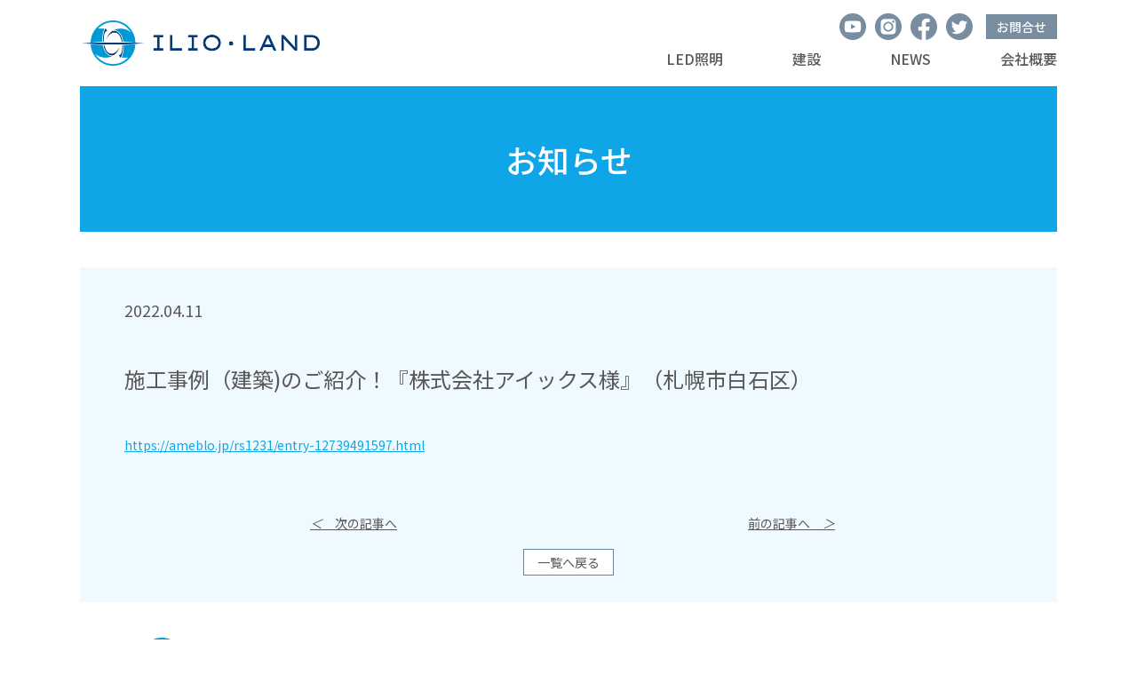

--- FILE ---
content_type: text/html; charset=UTF-8
request_url: https://ilio-land.com/news/%E6%96%BD%E5%B7%A5%E4%BA%8B%E4%BE%8B%EF%BC%88%E5%BB%BA%E7%AF%89%E3%81%AE%E3%81%94%E7%B4%B9%E4%BB%8B%EF%BC%81%E3%80%8E%E6%A0%AA%E5%BC%8F%E4%BC%9A%E7%A4%BE%E3%82%A2%E3%82%A4%E3%83%83%E3%82%AF%E3%82%B9/
body_size: 6436
content:
<!DOCTYPE html>
<html lang="ja">
<head prefix="og: https://ogp.me/ns# fb: http://ogp.me/ns/fb#">
<meta charset="UTF-8">
<meta http-equiv="X-UA-Compatible" content="IE=edge">




<meta name="format-detection" content="telephone=no,address=no,email=no">
<meta name="viewport" content="width=device-width, initial-scale=1.0, maximum-scale=1.0, user-scalable=no">
<link rel="shortcut icon" href="https://ilio-land.com/wordpress/wp-content/themes/ilio_wp/icon.png" />
<link rel="apple-touch-icon-precomposed" href="https://ilio-land.com/wordpress/wp-content/themes/ilio_wp/icon.png" />

<!-- CSS -->
<link rel="stylesheet" type="text/css" href="https://ilio-land.com/wordpress/wp-content/themes/ilio_wp/style.css" />
<link rel="stylesheet" type="text/css" href="https://ilio-land.com/wordpress/wp-content/themes/ilio_wp/css/news.css" />
<!-- //CSS -->

<!-- webfont -->
<link rel="preconnect" href="https://fonts.gstatic.com">
<link href="https://fonts.googleapis.com/css2?family=Noto+Sans+JP:wght@300;400;500;700&display=swap" rel="stylesheet">
<!-- //webfont -->

<!-- jQuery -->
<script src="https://ajax.googleapis.com/ajax/libs/jquery/2.1.4/jquery.min.js"></script>
<script>
window.jQuery || document.write('<script src="js/jquery-2.1.4.min.js"><\/script>')
</script>
<!-- //jQuery -->


<script src="https://ilio-land.com/wordpress/wp-content/themes/ilio_wp/js/common.js"></script>


		<!-- All in One SEO 4.1.1.2 -->
		<title>施工事例（建築)のご紹介！『株式会社アイックス様』（札幌市白石区） - 株式会社 イーリオ・ランド</title>
		<meta name="description" content="https://ameblo.jp/rs1231/entry-12739491597.html"/>
		<link rel="canonical" href="https://ilio-land.com/news/%e6%96%bd%e5%b7%a5%e4%ba%8b%e4%be%8b%ef%bc%88%e5%bb%ba%e7%af%89%e3%81%ae%e3%81%94%e7%b4%b9%e4%bb%8b%ef%bc%81%e3%80%8e%e6%a0%aa%e5%bc%8f%e4%bc%9a%e7%a4%be%e3%82%a2%e3%82%a4%e3%83%83%e3%82%af%e3%82%b9/" />
		<meta property="og:site_name" content="株式会社 イーリオ・ランド - ILIO・LAND" />
		<meta property="og:type" content="article" />
		<meta property="og:title" content="施工事例（建築)のご紹介！『株式会社アイックス様』（札幌市白石区） - 株式会社 イーリオ・ランド" />
		<meta property="og:description" content="https://ameblo.jp/rs1231/entry-12739491597.html" />
		<meta property="og:url" content="https://ilio-land.com/news/%e6%96%bd%e5%b7%a5%e4%ba%8b%e4%be%8b%ef%bc%88%e5%bb%ba%e7%af%89%e3%81%ae%e3%81%94%e7%b4%b9%e4%bb%8b%ef%bc%81%e3%80%8e%e6%a0%aa%e5%bc%8f%e4%bc%9a%e7%a4%be%e3%82%a2%e3%82%a4%e3%83%83%e3%82%af%e3%82%b9/" />
		<meta property="og:image" content="https://ilio-land.com/wordpress/wp-content/uploads/2021/06/ogp.png" />
		<meta property="og:image:secure_url" content="https://ilio-land.com/wordpress/wp-content/uploads/2021/06/ogp.png" />
		<meta property="og:image:width" content="1200" />
		<meta property="og:image:height" content="630" />
		<meta property="article:published_time" content="2022-04-11T02:01:47Z" />
		<meta property="article:modified_time" content="2022-04-26T02:02:14Z" />
		<meta name="twitter:card" content="summary" />
		<meta name="twitter:domain" content="ilio-land.com" />
		<meta name="twitter:title" content="施工事例（建築)のご紹介！『株式会社アイックス様』（札幌市白石区） - 株式会社 イーリオ・ランド" />
		<meta name="twitter:description" content="https://ameblo.jp/rs1231/entry-12739491597.html" />
		<meta name="twitter:image" content="https://ilio-land.com/wordpress/wp-content/uploads/2021/06/ogp.png" />
		<script type="application/ld+json" class="aioseo-schema">
			{"@context":"https:\/\/schema.org","@graph":[{"@type":"WebSite","@id":"https:\/\/ilio-land.com\/#website","url":"https:\/\/ilio-land.com\/","name":"\u682a\u5f0f\u4f1a\u793e \u30a4\u30fc\u30ea\u30aa\u30fb\u30e9\u30f3\u30c9","description":"ILIO\u30fbLAND","publisher":{"@id":"https:\/\/ilio-land.com\/#organization"}},{"@type":"Organization","@id":"https:\/\/ilio-land.com\/#organization","name":"\u682a\u5f0f\u4f1a\u793e \u30a4\u30fc\u30ea\u30aa\u30fb\u30e9\u30f3\u30c9","url":"https:\/\/ilio-land.com\/","logo":{"@type":"ImageObject","@id":"https:\/\/ilio-land.com\/#organizationLogo","url":"http:\/\/ae210af8jz.smartrelease.jp\/wp-content\/uploads\/2021\/06\/icon.png"},"image":{"@id":"https:\/\/ilio-land.com\/#organizationLogo"},"contactPoint":{"@type":"ContactPoint","telephone":"+81118276836","contactType":"Customer Support"}},{"@type":"BreadcrumbList","@id":"https:\/\/ilio-land.com\/news\/%e6%96%bd%e5%b7%a5%e4%ba%8b%e4%be%8b%ef%bc%88%e5%bb%ba%e7%af%89%e3%81%ae%e3%81%94%e7%b4%b9%e4%bb%8b%ef%bc%81%e3%80%8e%e6%a0%aa%e5%bc%8f%e4%bc%9a%e7%a4%be%e3%82%a2%e3%82%a4%e3%83%83%e3%82%af%e3%82%b9\/#breadcrumblist","itemListElement":[{"@type":"ListItem","@id":"https:\/\/ilio-land.com\/#listItem","position":"1","item":{"@id":"https:\/\/ilio-land.com\/#item","name":"\u30db\u30fc\u30e0","description":"\u682a\u5f0f\u4f1a\u793e\u30a4\u30fc\u30ea\u30aa\u30fb\u30e9\u30f3\u30c9\u306f\u30012010\u5e74\u306e\u5275\u696d\u4ee5\u6765\u3001\u300c\u672a\u6765\u3092\u62c5\u3046\u5b50\u4f9b\u305f\u3061\u306e\u305f\u3081\u306b\u300d\u74b0\u5883\u610f\u8b58\u3092\u9ad8\u3081\u3066\u3044\u304d\u305f\u3044\u3068\u3044\u3046\u9858\u3044\u3068\u3001\u80cc\u4f38\u3073\u3092\u305b\u305a\u300c\u3067\u304d\u308b\u3053\u3068\u304b\u3089\u306f\u3058\u3081\u3088\u3046\u300d\u3092\u30b3\u30f3\u30bb\u30d7\u30c8\u306b\u3001\u6301\u7d9a\u53ef\u80fd\u306a\u672a\u6765\u3092\u5b9f\u73fe\u3059\u308b\u305f\u3081\u306e\u4f01\u696d\u3092\u76ee\u6307\u3057\u3001\u74b0\u5883\u4fdd\u5168\u306b\u3064\u306a\u304c\u308b\u4e8b\u696d\u3092\u5c55\u958b\u3057\u3066\u304a\u308a\u307e\u3059\u3002","url":"https:\/\/ilio-land.com\/"},"nextItem":"https:\/\/ilio-land.com\/news\/#listItem"},{"@type":"ListItem","@id":"https:\/\/ilio-land.com\/news\/#listItem","position":"2","item":{"@id":"https:\/\/ilio-land.com\/news\/#item","name":"\u304a\u77e5\u3089\u305b","description":"https:\/\/ameblo.jp\/rs1231\/entry-12739491597.html","url":"https:\/\/ilio-land.com\/news\/"},"nextItem":"https:\/\/ilio-land.com\/news\/%e6%96%bd%e5%b7%a5%e4%ba%8b%e4%be%8b%ef%bc%88%e5%bb%ba%e7%af%89%e3%81%ae%e3%81%94%e7%b4%b9%e4%bb%8b%ef%bc%81%e3%80%8e%e6%a0%aa%e5%bc%8f%e4%bc%9a%e7%a4%be%e3%82%a2%e3%82%a4%e3%83%83%e3%82%af%e3%82%b9\/#listItem","previousItem":"https:\/\/ilio-land.com\/#listItem"},{"@type":"ListItem","@id":"https:\/\/ilio-land.com\/news\/%e6%96%bd%e5%b7%a5%e4%ba%8b%e4%be%8b%ef%bc%88%e5%bb%ba%e7%af%89%e3%81%ae%e3%81%94%e7%b4%b9%e4%bb%8b%ef%bc%81%e3%80%8e%e6%a0%aa%e5%bc%8f%e4%bc%9a%e7%a4%be%e3%82%a2%e3%82%a4%e3%83%83%e3%82%af%e3%82%b9\/#listItem","position":"3","item":{"@id":"https:\/\/ilio-land.com\/news\/%e6%96%bd%e5%b7%a5%e4%ba%8b%e4%be%8b%ef%bc%88%e5%bb%ba%e7%af%89%e3%81%ae%e3%81%94%e7%b4%b9%e4%bb%8b%ef%bc%81%e3%80%8e%e6%a0%aa%e5%bc%8f%e4%bc%9a%e7%a4%be%e3%82%a2%e3%82%a4%e3%83%83%e3%82%af%e3%82%b9\/#item","name":"\u65bd\u5de5\u4e8b\u4f8b\uff08\u5efa\u7bc9)\u306e\u3054\u7d39\u4ecb\uff01\u300e\u682a\u5f0f\u4f1a\u793e\u30a2\u30a4\u30c3\u30af\u30b9\u69d8\u300f\uff08\u672d\u5e4c\u5e02\u767d\u77f3\u533a\uff09","description":"https:\/\/ameblo.jp\/rs1231\/entry-12739491597.html","url":"https:\/\/ilio-land.com\/news\/%e6%96%bd%e5%b7%a5%e4%ba%8b%e4%be%8b%ef%bc%88%e5%bb%ba%e7%af%89%e3%81%ae%e3%81%94%e7%b4%b9%e4%bb%8b%ef%bc%81%e3%80%8e%e6%a0%aa%e5%bc%8f%e4%bc%9a%e7%a4%be%e3%82%a2%e3%82%a4%e3%83%83%e3%82%af%e3%82%b9\/"},"previousItem":"https:\/\/ilio-land.com\/news\/#listItem"}]},{"@type":"Person","@id":"https:\/\/ilio-land.com\/author\/ilio_admin\/#author","url":"https:\/\/ilio-land.com\/author\/ilio_admin\/","name":"ilio_admin","image":{"@type":"ImageObject","@id":"https:\/\/ilio-land.com\/news\/%e6%96%bd%e5%b7%a5%e4%ba%8b%e4%be%8b%ef%bc%88%e5%bb%ba%e7%af%89%e3%81%ae%e3%81%94%e7%b4%b9%e4%bb%8b%ef%bc%81%e3%80%8e%e6%a0%aa%e5%bc%8f%e4%bc%9a%e7%a4%be%e3%82%a2%e3%82%a4%e3%83%83%e3%82%af%e3%82%b9\/#authorImage","url":"https:\/\/secure.gravatar.com\/avatar\/90e016af58a97db6df79161d673b226c?s=96&d=mm&r=g","width":"96","height":"96","caption":"ilio_admin"}},{"@type":"WebPage","@id":"https:\/\/ilio-land.com\/news\/%e6%96%bd%e5%b7%a5%e4%ba%8b%e4%be%8b%ef%bc%88%e5%bb%ba%e7%af%89%e3%81%ae%e3%81%94%e7%b4%b9%e4%bb%8b%ef%bc%81%e3%80%8e%e6%a0%aa%e5%bc%8f%e4%bc%9a%e7%a4%be%e3%82%a2%e3%82%a4%e3%83%83%e3%82%af%e3%82%b9\/#webpage","url":"https:\/\/ilio-land.com\/news\/%e6%96%bd%e5%b7%a5%e4%ba%8b%e4%be%8b%ef%bc%88%e5%bb%ba%e7%af%89%e3%81%ae%e3%81%94%e7%b4%b9%e4%bb%8b%ef%bc%81%e3%80%8e%e6%a0%aa%e5%bc%8f%e4%bc%9a%e7%a4%be%e3%82%a2%e3%82%a4%e3%83%83%e3%82%af%e3%82%b9\/","name":"\u65bd\u5de5\u4e8b\u4f8b\uff08\u5efa\u7bc9)\u306e\u3054\u7d39\u4ecb\uff01\u300e\u682a\u5f0f\u4f1a\u793e\u30a2\u30a4\u30c3\u30af\u30b9\u69d8\u300f\uff08\u672d\u5e4c\u5e02\u767d\u77f3\u533a\uff09 - \u682a\u5f0f\u4f1a\u793e \u30a4\u30fc\u30ea\u30aa\u30fb\u30e9\u30f3\u30c9","description":"https:\/\/ameblo.jp\/rs1231\/entry-12739491597.html","inLanguage":"ja","isPartOf":{"@id":"https:\/\/ilio-land.com\/#website"},"breadcrumb":{"@id":"https:\/\/ilio-land.com\/news\/%e6%96%bd%e5%b7%a5%e4%ba%8b%e4%be%8b%ef%bc%88%e5%bb%ba%e7%af%89%e3%81%ae%e3%81%94%e7%b4%b9%e4%bb%8b%ef%bc%81%e3%80%8e%e6%a0%aa%e5%bc%8f%e4%bc%9a%e7%a4%be%e3%82%a2%e3%82%a4%e3%83%83%e3%82%af%e3%82%b9\/#breadcrumblist"},"author":"https:\/\/ilio-land.com\/news\/%e6%96%bd%e5%b7%a5%e4%ba%8b%e4%be%8b%ef%bc%88%e5%bb%ba%e7%af%89%e3%81%ae%e3%81%94%e7%b4%b9%e4%bb%8b%ef%bc%81%e3%80%8e%e6%a0%aa%e5%bc%8f%e4%bc%9a%e7%a4%be%e3%82%a2%e3%82%a4%e3%83%83%e3%82%af%e3%82%b9\/#author","creator":"https:\/\/ilio-land.com\/news\/%e6%96%bd%e5%b7%a5%e4%ba%8b%e4%be%8b%ef%bc%88%e5%bb%ba%e7%af%89%e3%81%ae%e3%81%94%e7%b4%b9%e4%bb%8b%ef%bc%81%e3%80%8e%e6%a0%aa%e5%bc%8f%e4%bc%9a%e7%a4%be%e3%82%a2%e3%82%a4%e3%83%83%e3%82%af%e3%82%b9\/#author","datePublished":"2022-04-11T02:01:47+09:00","dateModified":"2022-04-26T02:02:14+09:00"},{"@type":"BlogPosting","@id":"https:\/\/ilio-land.com\/news\/%e6%96%bd%e5%b7%a5%e4%ba%8b%e4%be%8b%ef%bc%88%e5%bb%ba%e7%af%89%e3%81%ae%e3%81%94%e7%b4%b9%e4%bb%8b%ef%bc%81%e3%80%8e%e6%a0%aa%e5%bc%8f%e4%bc%9a%e7%a4%be%e3%82%a2%e3%82%a4%e3%83%83%e3%82%af%e3%82%b9\/#blogposting","name":"\u65bd\u5de5\u4e8b\u4f8b\uff08\u5efa\u7bc9)\u306e\u3054\u7d39\u4ecb\uff01\u300e\u682a\u5f0f\u4f1a\u793e\u30a2\u30a4\u30c3\u30af\u30b9\u69d8\u300f\uff08\u672d\u5e4c\u5e02\u767d\u77f3\u533a\uff09 - \u682a\u5f0f\u4f1a\u793e \u30a4\u30fc\u30ea\u30aa\u30fb\u30e9\u30f3\u30c9","description":"https:\/\/ameblo.jp\/rs1231\/entry-12739491597.html","headline":"\u65bd\u5de5\u4e8b\u4f8b\uff08\u5efa\u7bc9)\u306e\u3054\u7d39\u4ecb\uff01\u300e\u682a\u5f0f\u4f1a\u793e\u30a2\u30a4\u30c3\u30af\u30b9\u69d8\u300f\uff08\u672d\u5e4c\u5e02\u767d\u77f3\u533a\uff09","author":{"@id":"https:\/\/ilio-land.com\/author\/ilio_admin\/#author"},"publisher":{"@id":"https:\/\/ilio-land.com\/#organization"},"datePublished":"2022-04-11T02:01:47+09:00","dateModified":"2022-04-26T02:02:14+09:00","articleSection":"\u304a\u77e5\u3089\u305b","mainEntityOfPage":{"@id":"https:\/\/ilio-land.com\/news\/%e6%96%bd%e5%b7%a5%e4%ba%8b%e4%be%8b%ef%bc%88%e5%bb%ba%e7%af%89%e3%81%ae%e3%81%94%e7%b4%b9%e4%bb%8b%ef%bc%81%e3%80%8e%e6%a0%aa%e5%bc%8f%e4%bc%9a%e7%a4%be%e3%82%a2%e3%82%a4%e3%83%83%e3%82%af%e3%82%b9\/#webpage"},"isPartOf":{"@id":"https:\/\/ilio-land.com\/news\/%e6%96%bd%e5%b7%a5%e4%ba%8b%e4%be%8b%ef%bc%88%e5%bb%ba%e7%af%89%e3%81%ae%e3%81%94%e7%b4%b9%e4%bb%8b%ef%bc%81%e3%80%8e%e6%a0%aa%e5%bc%8f%e4%bc%9a%e7%a4%be%e3%82%a2%e3%82%a4%e3%83%83%e3%82%af%e3%82%b9\/#webpage"},"image":{"@type":"ImageObject","@id":"https:\/\/ilio-land.com\/#articleImage","url":"http:\/\/ae210af8jz.smartrelease.jp\/wp-content\/uploads\/2021\/06\/icon.png"}}]}
		</script>
		<!-- All in One SEO -->

<script type="text/javascript">
window._wpemojiSettings = {"baseUrl":"https:\/\/s.w.org\/images\/core\/emoji\/14.0.0\/72x72\/","ext":".png","svgUrl":"https:\/\/s.w.org\/images\/core\/emoji\/14.0.0\/svg\/","svgExt":".svg","source":{"concatemoji":"https:\/\/ilio-land.com\/wordpress\/wp-includes\/js\/wp-emoji-release.min.js?ver=6.2.8"}};
/*! This file is auto-generated */
!function(e,a,t){var n,r,o,i=a.createElement("canvas"),p=i.getContext&&i.getContext("2d");function s(e,t){p.clearRect(0,0,i.width,i.height),p.fillText(e,0,0);e=i.toDataURL();return p.clearRect(0,0,i.width,i.height),p.fillText(t,0,0),e===i.toDataURL()}function c(e){var t=a.createElement("script");t.src=e,t.defer=t.type="text/javascript",a.getElementsByTagName("head")[0].appendChild(t)}for(o=Array("flag","emoji"),t.supports={everything:!0,everythingExceptFlag:!0},r=0;r<o.length;r++)t.supports[o[r]]=function(e){if(p&&p.fillText)switch(p.textBaseline="top",p.font="600 32px Arial",e){case"flag":return s("\ud83c\udff3\ufe0f\u200d\u26a7\ufe0f","\ud83c\udff3\ufe0f\u200b\u26a7\ufe0f")?!1:!s("\ud83c\uddfa\ud83c\uddf3","\ud83c\uddfa\u200b\ud83c\uddf3")&&!s("\ud83c\udff4\udb40\udc67\udb40\udc62\udb40\udc65\udb40\udc6e\udb40\udc67\udb40\udc7f","\ud83c\udff4\u200b\udb40\udc67\u200b\udb40\udc62\u200b\udb40\udc65\u200b\udb40\udc6e\u200b\udb40\udc67\u200b\udb40\udc7f");case"emoji":return!s("\ud83e\udef1\ud83c\udffb\u200d\ud83e\udef2\ud83c\udfff","\ud83e\udef1\ud83c\udffb\u200b\ud83e\udef2\ud83c\udfff")}return!1}(o[r]),t.supports.everything=t.supports.everything&&t.supports[o[r]],"flag"!==o[r]&&(t.supports.everythingExceptFlag=t.supports.everythingExceptFlag&&t.supports[o[r]]);t.supports.everythingExceptFlag=t.supports.everythingExceptFlag&&!t.supports.flag,t.DOMReady=!1,t.readyCallback=function(){t.DOMReady=!0},t.supports.everything||(n=function(){t.readyCallback()},a.addEventListener?(a.addEventListener("DOMContentLoaded",n,!1),e.addEventListener("load",n,!1)):(e.attachEvent("onload",n),a.attachEvent("onreadystatechange",function(){"complete"===a.readyState&&t.readyCallback()})),(e=t.source||{}).concatemoji?c(e.concatemoji):e.wpemoji&&e.twemoji&&(c(e.twemoji),c(e.wpemoji)))}(window,document,window._wpemojiSettings);
</script>
<style type="text/css">
img.wp-smiley,
img.emoji {
	display: inline !important;
	border: none !important;
	box-shadow: none !important;
	height: 1em !important;
	width: 1em !important;
	margin: 0 0.07em !important;
	vertical-align: -0.1em !important;
	background: none !important;
	padding: 0 !important;
}
</style>
	<link rel='stylesheet' id='wp-block-library-css' href='https://ilio-land.com/wordpress/wp-includes/css/dist/block-library/style.min.css?ver=6.2.8' type='text/css' media='all' />
<link rel='stylesheet' id='classic-theme-styles-css' href='https://ilio-land.com/wordpress/wp-includes/css/classic-themes.min.css?ver=6.2.8' type='text/css' media='all' />
<style id='global-styles-inline-css' type='text/css'>
body{--wp--preset--color--black: #000000;--wp--preset--color--cyan-bluish-gray: #abb8c3;--wp--preset--color--white: #ffffff;--wp--preset--color--pale-pink: #f78da7;--wp--preset--color--vivid-red: #cf2e2e;--wp--preset--color--luminous-vivid-orange: #ff6900;--wp--preset--color--luminous-vivid-amber: #fcb900;--wp--preset--color--light-green-cyan: #7bdcb5;--wp--preset--color--vivid-green-cyan: #00d084;--wp--preset--color--pale-cyan-blue: #8ed1fc;--wp--preset--color--vivid-cyan-blue: #0693e3;--wp--preset--color--vivid-purple: #9b51e0;--wp--preset--gradient--vivid-cyan-blue-to-vivid-purple: linear-gradient(135deg,rgba(6,147,227,1) 0%,rgb(155,81,224) 100%);--wp--preset--gradient--light-green-cyan-to-vivid-green-cyan: linear-gradient(135deg,rgb(122,220,180) 0%,rgb(0,208,130) 100%);--wp--preset--gradient--luminous-vivid-amber-to-luminous-vivid-orange: linear-gradient(135deg,rgba(252,185,0,1) 0%,rgba(255,105,0,1) 100%);--wp--preset--gradient--luminous-vivid-orange-to-vivid-red: linear-gradient(135deg,rgba(255,105,0,1) 0%,rgb(207,46,46) 100%);--wp--preset--gradient--very-light-gray-to-cyan-bluish-gray: linear-gradient(135deg,rgb(238,238,238) 0%,rgb(169,184,195) 100%);--wp--preset--gradient--cool-to-warm-spectrum: linear-gradient(135deg,rgb(74,234,220) 0%,rgb(151,120,209) 20%,rgb(207,42,186) 40%,rgb(238,44,130) 60%,rgb(251,105,98) 80%,rgb(254,248,76) 100%);--wp--preset--gradient--blush-light-purple: linear-gradient(135deg,rgb(255,206,236) 0%,rgb(152,150,240) 100%);--wp--preset--gradient--blush-bordeaux: linear-gradient(135deg,rgb(254,205,165) 0%,rgb(254,45,45) 50%,rgb(107,0,62) 100%);--wp--preset--gradient--luminous-dusk: linear-gradient(135deg,rgb(255,203,112) 0%,rgb(199,81,192) 50%,rgb(65,88,208) 100%);--wp--preset--gradient--pale-ocean: linear-gradient(135deg,rgb(255,245,203) 0%,rgb(182,227,212) 50%,rgb(51,167,181) 100%);--wp--preset--gradient--electric-grass: linear-gradient(135deg,rgb(202,248,128) 0%,rgb(113,206,126) 100%);--wp--preset--gradient--midnight: linear-gradient(135deg,rgb(2,3,129) 0%,rgb(40,116,252) 100%);--wp--preset--duotone--dark-grayscale: url('#wp-duotone-dark-grayscale');--wp--preset--duotone--grayscale: url('#wp-duotone-grayscale');--wp--preset--duotone--purple-yellow: url('#wp-duotone-purple-yellow');--wp--preset--duotone--blue-red: url('#wp-duotone-blue-red');--wp--preset--duotone--midnight: url('#wp-duotone-midnight');--wp--preset--duotone--magenta-yellow: url('#wp-duotone-magenta-yellow');--wp--preset--duotone--purple-green: url('#wp-duotone-purple-green');--wp--preset--duotone--blue-orange: url('#wp-duotone-blue-orange');--wp--preset--font-size--small: 13px;--wp--preset--font-size--medium: 20px;--wp--preset--font-size--large: 36px;--wp--preset--font-size--x-large: 42px;--wp--preset--spacing--20: 0.44rem;--wp--preset--spacing--30: 0.67rem;--wp--preset--spacing--40: 1rem;--wp--preset--spacing--50: 1.5rem;--wp--preset--spacing--60: 2.25rem;--wp--preset--spacing--70: 3.38rem;--wp--preset--spacing--80: 5.06rem;--wp--preset--shadow--natural: 6px 6px 9px rgba(0, 0, 0, 0.2);--wp--preset--shadow--deep: 12px 12px 50px rgba(0, 0, 0, 0.4);--wp--preset--shadow--sharp: 6px 6px 0px rgba(0, 0, 0, 0.2);--wp--preset--shadow--outlined: 6px 6px 0px -3px rgba(255, 255, 255, 1), 6px 6px rgba(0, 0, 0, 1);--wp--preset--shadow--crisp: 6px 6px 0px rgba(0, 0, 0, 1);}:where(.is-layout-flex){gap: 0.5em;}body .is-layout-flow > .alignleft{float: left;margin-inline-start: 0;margin-inline-end: 2em;}body .is-layout-flow > .alignright{float: right;margin-inline-start: 2em;margin-inline-end: 0;}body .is-layout-flow > .aligncenter{margin-left: auto !important;margin-right: auto !important;}body .is-layout-constrained > .alignleft{float: left;margin-inline-start: 0;margin-inline-end: 2em;}body .is-layout-constrained > .alignright{float: right;margin-inline-start: 2em;margin-inline-end: 0;}body .is-layout-constrained > .aligncenter{margin-left: auto !important;margin-right: auto !important;}body .is-layout-constrained > :where(:not(.alignleft):not(.alignright):not(.alignfull)){max-width: var(--wp--style--global--content-size);margin-left: auto !important;margin-right: auto !important;}body .is-layout-constrained > .alignwide{max-width: var(--wp--style--global--wide-size);}body .is-layout-flex{display: flex;}body .is-layout-flex{flex-wrap: wrap;align-items: center;}body .is-layout-flex > *{margin: 0;}:where(.wp-block-columns.is-layout-flex){gap: 2em;}.has-black-color{color: var(--wp--preset--color--black) !important;}.has-cyan-bluish-gray-color{color: var(--wp--preset--color--cyan-bluish-gray) !important;}.has-white-color{color: var(--wp--preset--color--white) !important;}.has-pale-pink-color{color: var(--wp--preset--color--pale-pink) !important;}.has-vivid-red-color{color: var(--wp--preset--color--vivid-red) !important;}.has-luminous-vivid-orange-color{color: var(--wp--preset--color--luminous-vivid-orange) !important;}.has-luminous-vivid-amber-color{color: var(--wp--preset--color--luminous-vivid-amber) !important;}.has-light-green-cyan-color{color: var(--wp--preset--color--light-green-cyan) !important;}.has-vivid-green-cyan-color{color: var(--wp--preset--color--vivid-green-cyan) !important;}.has-pale-cyan-blue-color{color: var(--wp--preset--color--pale-cyan-blue) !important;}.has-vivid-cyan-blue-color{color: var(--wp--preset--color--vivid-cyan-blue) !important;}.has-vivid-purple-color{color: var(--wp--preset--color--vivid-purple) !important;}.has-black-background-color{background-color: var(--wp--preset--color--black) !important;}.has-cyan-bluish-gray-background-color{background-color: var(--wp--preset--color--cyan-bluish-gray) !important;}.has-white-background-color{background-color: var(--wp--preset--color--white) !important;}.has-pale-pink-background-color{background-color: var(--wp--preset--color--pale-pink) !important;}.has-vivid-red-background-color{background-color: var(--wp--preset--color--vivid-red) !important;}.has-luminous-vivid-orange-background-color{background-color: var(--wp--preset--color--luminous-vivid-orange) !important;}.has-luminous-vivid-amber-background-color{background-color: var(--wp--preset--color--luminous-vivid-amber) !important;}.has-light-green-cyan-background-color{background-color: var(--wp--preset--color--light-green-cyan) !important;}.has-vivid-green-cyan-background-color{background-color: var(--wp--preset--color--vivid-green-cyan) !important;}.has-pale-cyan-blue-background-color{background-color: var(--wp--preset--color--pale-cyan-blue) !important;}.has-vivid-cyan-blue-background-color{background-color: var(--wp--preset--color--vivid-cyan-blue) !important;}.has-vivid-purple-background-color{background-color: var(--wp--preset--color--vivid-purple) !important;}.has-black-border-color{border-color: var(--wp--preset--color--black) !important;}.has-cyan-bluish-gray-border-color{border-color: var(--wp--preset--color--cyan-bluish-gray) !important;}.has-white-border-color{border-color: var(--wp--preset--color--white) !important;}.has-pale-pink-border-color{border-color: var(--wp--preset--color--pale-pink) !important;}.has-vivid-red-border-color{border-color: var(--wp--preset--color--vivid-red) !important;}.has-luminous-vivid-orange-border-color{border-color: var(--wp--preset--color--luminous-vivid-orange) !important;}.has-luminous-vivid-amber-border-color{border-color: var(--wp--preset--color--luminous-vivid-amber) !important;}.has-light-green-cyan-border-color{border-color: var(--wp--preset--color--light-green-cyan) !important;}.has-vivid-green-cyan-border-color{border-color: var(--wp--preset--color--vivid-green-cyan) !important;}.has-pale-cyan-blue-border-color{border-color: var(--wp--preset--color--pale-cyan-blue) !important;}.has-vivid-cyan-blue-border-color{border-color: var(--wp--preset--color--vivid-cyan-blue) !important;}.has-vivid-purple-border-color{border-color: var(--wp--preset--color--vivid-purple) !important;}.has-vivid-cyan-blue-to-vivid-purple-gradient-background{background: var(--wp--preset--gradient--vivid-cyan-blue-to-vivid-purple) !important;}.has-light-green-cyan-to-vivid-green-cyan-gradient-background{background: var(--wp--preset--gradient--light-green-cyan-to-vivid-green-cyan) !important;}.has-luminous-vivid-amber-to-luminous-vivid-orange-gradient-background{background: var(--wp--preset--gradient--luminous-vivid-amber-to-luminous-vivid-orange) !important;}.has-luminous-vivid-orange-to-vivid-red-gradient-background{background: var(--wp--preset--gradient--luminous-vivid-orange-to-vivid-red) !important;}.has-very-light-gray-to-cyan-bluish-gray-gradient-background{background: var(--wp--preset--gradient--very-light-gray-to-cyan-bluish-gray) !important;}.has-cool-to-warm-spectrum-gradient-background{background: var(--wp--preset--gradient--cool-to-warm-spectrum) !important;}.has-blush-light-purple-gradient-background{background: var(--wp--preset--gradient--blush-light-purple) !important;}.has-blush-bordeaux-gradient-background{background: var(--wp--preset--gradient--blush-bordeaux) !important;}.has-luminous-dusk-gradient-background{background: var(--wp--preset--gradient--luminous-dusk) !important;}.has-pale-ocean-gradient-background{background: var(--wp--preset--gradient--pale-ocean) !important;}.has-electric-grass-gradient-background{background: var(--wp--preset--gradient--electric-grass) !important;}.has-midnight-gradient-background{background: var(--wp--preset--gradient--midnight) !important;}.has-small-font-size{font-size: var(--wp--preset--font-size--small) !important;}.has-medium-font-size{font-size: var(--wp--preset--font-size--medium) !important;}.has-large-font-size{font-size: var(--wp--preset--font-size--large) !important;}.has-x-large-font-size{font-size: var(--wp--preset--font-size--x-large) !important;}
.wp-block-navigation a:where(:not(.wp-element-button)){color: inherit;}
:where(.wp-block-columns.is-layout-flex){gap: 2em;}
.wp-block-pullquote{font-size: 1.5em;line-height: 1.6;}
</style>
<link rel="https://api.w.org/" href="https://ilio-land.com/wp-json/" /><link rel="alternate" type="application/json" href="https://ilio-land.com/wp-json/wp/v2/posts/530" /><link rel='shortlink' href='https://ilio-land.com/?p=530' />
<link rel="alternate" type="application/json+oembed" href="https://ilio-land.com/wp-json/oembed/1.0/embed?url=https%3A%2F%2Filio-land.com%2Fnews%2F%25e6%2596%25bd%25e5%25b7%25a5%25e4%25ba%258b%25e4%25be%258b%25ef%25bc%2588%25e5%25bb%25ba%25e7%25af%2589%25e3%2581%25ae%25e3%2581%2594%25e7%25b4%25b9%25e4%25bb%258b%25ef%25bc%2581%25e3%2580%258e%25e6%25a0%25aa%25e5%25bc%258f%25e4%25bc%259a%25e7%25a4%25be%25e3%2582%25a2%25e3%2582%25a4%25e3%2583%2583%25e3%2582%25af%25e3%2582%25b9%2F" />
<link rel="alternate" type="text/xml+oembed" href="https://ilio-land.com/wp-json/oembed/1.0/embed?url=https%3A%2F%2Filio-land.com%2Fnews%2F%25e6%2596%25bd%25e5%25b7%25a5%25e4%25ba%258b%25e4%25be%258b%25ef%25bc%2588%25e5%25bb%25ba%25e7%25af%2589%25e3%2581%25ae%25e3%2581%2594%25e7%25b4%25b9%25e4%25bb%258b%25ef%25bc%2581%25e3%2580%258e%25e6%25a0%25aa%25e5%25bc%258f%25e4%25bc%259a%25e7%25a4%25be%25e3%2582%25a2%25e3%2582%25a4%25e3%2583%2583%25e3%2582%25af%25e3%2582%25b9%2F&#038;format=xml" />
<style type="text/css">.recentcomments a{display:inline !important;padding:0 !important;margin:0 !important;}</style><link rel="icon" href="https://ilio-land.com/wordpress/wp-content/uploads/2021/06/cropped-icon-32x32.png" sizes="32x32" />
<link rel="icon" href="https://ilio-land.com/wordpress/wp-content/uploads/2021/06/cropped-icon-192x192.png" sizes="192x192" />
<link rel="apple-touch-icon" href="https://ilio-land.com/wordpress/wp-content/uploads/2021/06/cropped-icon-180x180.png" />
<meta name="msapplication-TileImage" content="https://ilio-land.com/wordpress/wp-content/uploads/2021/06/cropped-icon-270x270.png" />
</head>

<body data-rsssl=1>

<div id="Page">


<!--==========================
Header
============================-->
<header id="Header" class="under" role="banner">

	<div class="nav_box">
		<p class="menu-trigger"><a>
			<span></span>
			<span></span>
			<span></span>
		</a></p>
	</div>

	<div class="nav_bar">

		<h1 class="logo">
			<a href="https://ilio-land.com">
				<img src="https://ilio-land.com/wordpress/wp-content/themes/ilio_wp/images/common/logo.png" width="270" height="auto" alt="ILIO・LAND">
			</a>
		</h1>

		<!-- ~~~ グローバルナビ ~~~ -->
		<div class="global_navi" role="navigation">

			<div class="global_navi_inner">


				<div class="sns_box">
					<ul class="list">
						<li>
							<a href="https://www.youtube.com/user/Ilioland" target="_blank"><img src="https://ilio-land.com/wordpress/wp-content/themes/ilio_wp/images/common/icon_yt.png" width="30" height="auto" alt="youtube"></a>
						</li>
						<li>
							<a href="https://www.instagram.com/ilio.land/" target="_blank"><img src="https://ilio-land.com/wordpress/wp-content/themes/ilio_wp/images/common/icon_ig.png" width="30" height="auto" alt="instagram"></a>
						</li>
						<li>
							<a href="https://www.facebook.com/ilio.land/" target="_blank"><img src="https://ilio-land.com/wordpress/wp-content/themes/ilio_wp/images/common/icon_fb.png" width="30" height="auto" alt="facebook"></a>
						</li>
						<li>
							<a href="https://twitter.com/IlioLand" target="_blank"><img src="https://ilio-land.com/wordpress/wp-content/themes/ilio_wp/images/common/icon_tw.png" width="30" height="auto" alt="twitter"></a>
						</li>
					</ul>
					<p class="con_btn">
						<a href="https://ilio-land.com/contact/" title="">お問合せ</a>
					</p>
				</div>

				<!-- ナビ -->
				<nav id="Navi">
					<ul>
						<li>
						<a href="https://ilio-land.com/led/">LED照明</a>
						</li>
						<li>
						<a href="https://ilio-land.com/construction/">建設</a>
						</li>
<!-- 						<li>
						<a href="https://ilio-land.com/dog/">愛犬家住宅</a>
						</li> -->
						<li>
						<a href="https://ilio-land.com/news/">NEWS</a>
						</li>
						<li>
						<a href="https://ilio-land.com/company/">会社概要</a>
						</li>
					</ul>
				</nav><!-- // #Navi -->
				<!-- //ナビ -->

			</div><!-- // .global_navi_inner -->

		</div><!-- // .global_navi -->
		<!-- ~~~ //グローバルナビ ~~~ -->

	</div>


</header><!-- // #Header -->


<!--==========================
Content
============================-->
<div id="Content" class="cf">


<!--==========================
Main
============================-->
  <main id="Main" class="under news_page" role="main">

  <div class="ttl_box">
    <h1>
      お知らせ
    </h1>
  </div>

    <section id="Sec01">
      <div class="inner">

        <div class="box">


<p class="date">
2022.04.11</p>

<h3 class="ttl">
施工事例（建築)のご紹介！『株式会社アイックス様』（札幌市白石区）</h3>

<div class="article">

<p><a href="https://ameblo.jp/rs1231/entry-12739491597.html">https://ameblo.jp/rs1231/entry-12739491597.html</a></p>

</div>


<div class="page_arrow cf">

    <p class="pager-next">
    <a href="https://ilio-land.com/news/%e6%96%bd%e5%b7%a5%e4%ba%8b%e4%be%8b%ef%bc%88%e5%bb%ba%e7%af%89%e3%81%ae%e3%81%94%e7%b4%b9%e4%bb%8b%ef%bc%81%e3%80%8e%e3%83%95%e3%82%a1%e3%83%bc%e3%83%9e%e3%83%a9%e3%82%a4%e3%82%ba%e5%8c%bb%e7%99%82/" rel="next"><i class="icon">＜</i>　次の記事へ</a>　
 </p>
   
    <p class="pager-prev">
    <a href="https://ilio-land.com/news/%e6%96%bd%e5%b7%a5%e4%ba%8b%e4%be%8b%ef%bc%88%e5%bb%ba%e7%af%89%ef%bc%89%e3%81%ae%e3%81%94%e7%b4%b9%e4%bb%8b%ef%bc%81%e3%80%8e%e5%8c%97%e6%b5%b7%e9%81%93%e3%82%a8%e3%83%8d%e3%83%ab%e3%82%ae-10/" rel="prev">前の記事へ　<i class="icon">＞</i></a>  </p>
   
</div>

<p class="back_list">
<a href="https://ilio-land.com/news/">一覧へ戻る</a>
</p>

        </div>

      </div><!-- // .inner -->
    </section><!-- // #Sec01 -->

  </main><!-- // #Main -->

</div><!-- // #Content -->


<!--==========================
Footer
============================-->
<footer id="Footer" role="contentinfo">

	<div class="inner">

		<div class="flex">

			<div class="left_box">

				<p class="logo">
					<a href="https://ilio-land.com">
						<img src="https://ilio-land.com/wordpress/wp-content/themes/ilio_wp/images/common/logo.png" width="270" height="auto" alt="ILIO・LAND">
					</a>
				</p>

				<!-- コピーライト -->
				<p class="name">
					株式会社 イーリオ・ランド（ILIO・LAND　Co.,Ltd)
				</p>
				<!-- //コピーライト -->

			</div>

			<div class="right_box">

				<!-- ナビ -->
				<nav id="FooterNavi">
					<div class="box">
						<ul>
							<li class="ttl">
							<a href="https://ilio-land.com/led/">LED照明</a>
							</li>
							<li>
							<a href="https://ilio-land.com/construction/">建設</a>
							</li>
							<li>
							<a href="https://ilio-land.com/pebodogpark/">PEBO DOG PARK</a>
							</li>
							<li>
							<a href="https://ilio-land.com/ikonih/">アイコニー</a>
							</li>
							<li>
							<a href="https://ilio-land.com/environment/">環境</a>
							</li>
							<li>
							<a href="https://ilio-land.com/disaster/">防災救護</a>
							</li>
							<li>
							<a href="https://ilio-land.com/company/#Sec02">SDGSの取り組み</a>
							</li>
						</ul>
					</div>
					<div class="box">
						<ul>
							<li class="ttl">
							<a href="https://ilio-land.com/news/">NEWS</a>
							</li>
							<li>
							<a href="https://ilio-land.com/company/">会社概要</a>
							</li>
							<li>
							<a href="https://ilio-land.com/privacy/">プライバシーポリシー</a>
							</li>
							<li class="sns_link">
								<p class="icon">
									<a href="https://www.youtube.com/user/Ilioland" target="_blank"><img src="https://ilio-land.com/wordpress/wp-content/themes/ilio_wp/images/common/icon_yt.png" width="30" height="auto" alt="youtube"></a>
								</p>
								<p class="icon">
									<a href="https://www.instagram.com/ilio.land/" target="_blank"><img src="https://ilio-land.com/wordpress/wp-content/themes/ilio_wp/images/common/icon_ig.png" width="30" height="auto" alt="instagram"></a>
								</p>
								<p class="icon">
									<a href="https://www.facebook.com/ilio.land/" target="_blank"><img src="https://ilio-land.com/wordpress/wp-content/themes/ilio_wp/images/common/icon_fb.png" width="30" height="auto" alt="facebook"></a>
								</p>
								<p class="icon">
									<a href="https://twitter.com/IlioLand" target="_blank"><img src="https://ilio-land.com/wordpress/wp-content/themes/ilio_wp/images/common/icon_tw.png" width="30" height="auto" alt="twitter"></a>
								</p>
							</li>
						</ul>
					</div>
				</nav><!-- // #Navi -->
				<!-- //ナビ -->
			</div>

		</div>

	</div>

	<!-- コピーライト -->
	<p class="copy">
		(C)2021 ILIO・LAND All rights reserved.
	</p>
	<!-- //コピーライト -->

</footer><!-- // #Footer -->


</div><!-- // #Page -->

</body>
</html>

--- FILE ---
content_type: text/css
request_url: https://ilio-land.com/wordpress/wp-content/themes/ilio_wp/style.css
body_size: 2634
content:
@charset "utf-8";

/*
Theme Name: ilioland
Description: ilioland template.
Version: 1
Author: ilioland
Author URI: ilioland
Version: 1.0
License: ilioland
*/


/*--------------------------------------------------------------------------
   reset
---------------------------------------------------------------------------*/
html,body,div,span,object,iframe,h1,h2,h3,h4,h5,h6,p,blockquote,pre,abbr,address,cite,code,del,dfn,em,img,ins,kbd,q,samp,small,strong,
sub,sup,var,b,i,dl,dt,dd,ol,ul,li,fieldset,form,label,legend,table,caption,tbody,tfoot,thead,tr,th,td,article,aside,canvas,details,
figcaption,figure,footer,header,hgroup,menu,nav,section,summary,time,mark,audio,video{margin:0;padding:0;border:0;outline:0;font-size:100%;vertical-align:baseline;background:transparent;}
body{line-height:0;}
article,aside,details,figcaption,figure,main,footer,header,hgroup,menu,nav,section{display:block;}
ol,ul,li{list-style:none;}
blockquote,q{quotes:none;}
blockquote:before,blockquote:after,q:before,q:after{content:'';content:none;}
a{margin:0;padding:0;font-size:100%;vertical-align:baseline;background:transparent;text-decoration: none;}
ins{background-color:#ff9;color:#000;text-decoration:none;}
mark{background-color:#ff9;color:#000;font-style:italic;font-weight:bold;}
img{border:0;vertical-align:top;}
em{font-style:italic;}
del{text-decoration:line-through;}
abbr[title],dfn[title]{border-bottom:1px dotted;cursor:help;}
table{border-collapse:collapse;border-spacing:0;}
hr{display:block;height:1px;border:0;border-top:1px solid #ccc;margin:0;padding:0;}
input,select,textarea{font-family:inherit;font-style:inherit;font-weight:inherit;font-size:100%;margin:0;padding:0;vertical-align:middle;}
input:focus,textarea:focus,select:focus{outline:none;}


/*--------------------------------------------------------------------------
   html
---------------------------------------------------------------------------*/
html{
  overflow-y: scroll;
  font-size: 62.5%;
}

/*--------------------------------------------------------------------------
   body
---------------------------------------------------------------------------*/
body{
  color: #5a5757;

  font-family: 'Noto Sans JP', "ヒラギノ角ゴ Pro W3","Hiragino Kaku Gothic Pro","メイリオ",Meiryo,"ＭＳ Ｐゴシック","MS PGothic",sans-serif;

  font-size: 1.4rem;
  letter-spacing: 0;
  line-height: 2;

  -webkit-text-size-adjust: 100%;
  -moz-text-size-adjust: none;
  -ms-text-size-adjust: 100%;
  text-size-adjust: 100%;

  background: #ffffff;
  overflow-x: hidden;
	
display: none;
}

/*
::-moz-selection{
  color:;
  background:;
}
::selection{
  color:;
  background:;
}
*/

/*--------------------------------------------------------------------------
   base link
---------------------------------------------------------------------------*/
a{
  outline: none;
  -webkit-tap-highlight-color: rgba(255,255,255,1);
  color: #5a5757;
  transition: 0.5s;
}
a:link,
a:visited{
  text-decoration: none;
}
a:hover{
  text-decoration: none;
  outline: none;
  opacity: 0.7;
}
a:active{
  outline: none;
}

/*--------------------------------------------------------------------------
   Other
---------------------------------------------------------------------------*/

/* clearfix
-----------------------------------------------------------------*/
.cf:before,
.cf:after{
  content: "";
  display: table;
}
.cf:after{
  clear: both;
}
.cf{
  zoom: 1;
}
.sp{
  display: none!important;
}

.go_top{
}

/* web font
-----------------------------------------------------------------*/


/*--------------------------------------------------------------------------
   Page
---------------------------------------------------------------------------*/

/*--------------------------------------------------------------------------
   Header
---------------------------------------------------------------------------*/
#Header{
}

#Header .logo{

}
#Header .nav_bar{
  display: flex;
  justify-content: space-between;
  align-items: center;
  max-width: 1100px;
  margin: 0 auto;
  padding: 15px 30px;
}

.global_navi{
}
.global_navi .global_navi_inner{
}

.global_navi .sns_box{
  display: flex;
  align-items: center;
  justify-content: flex-end;
}
.global_navi .sns_box ul{
  display: flex;
}
.global_navi .sns_box ul li{
  margin: 0 5px;
}
.global_navi .sns_box .con_btn{
  margin-left: 10px;
}
.global_navi .sns_box .con_btn a{
  display: inline-block;
  color: #ffffff;
  background: #798da1;
  padding: 0 12px;
  font-weight: 500;
}

#Navi{
  width: 440px;
  margin-top: 5px;
}
#Navi ul{
  display: flex;
  justify-content: space-between;
}
#Navi ul li{
}
#Navi ul li a{
  font-size: 1.6rem;
  color: #5a5757;
  font-weight: 500;
}
#Navi ul li a:hover{
}

#Header .nav_box{
  display: none;
}

#Header .mv{
  position: relative;
  line-height: 0;
  overflow: hidden;
}

#Header .mv .txt{
  position: absolute;
  top: 10%;
  left: 0;
  right: 0;
  width: 66%;
  margin: 0 auto;
  text-align: center;
}

/*--------------------------------------------------------------------------
   Content
---------------------------------------------------------------------------*/

/* Main
-----------------------------------------------------------------*/
#Main{
}
#Main section{
}
#Main .inner{
}
#Main h2.ttl{
}
#Main h3.ttl{
}

.more_btn{
  text-align: center;
}
.more_btn a{
  width: 480px;
  padding: 12px 0;
  display: inline-block;
  text-align: center;
  font-size: 2rem;
  font-weight: 500;
  background-repeat: no-repeat;
  background-size: 8px auto;
  background-position: right 12px center;
  background-color: #ffffff;
  box-shadow: 5px 5px 0px 0px rgba(0,0,0,0.05);
}

.more_btn_bl{

}
.more_btn_bl a{
  width: 200px;
  padding: 5px 0;
  display: inline-block;
  text-align: center;
  border: solid 1px #668398;
  color: #668398;
  font-size: 1.6rem;
  font-weight: 500;
  background-image: url(images/common/arrow_r_bl.png);
  background-repeat: no-repeat;
  background-size: 6px auto;
  background-position: right 12px center;
}
.more_btn_bl a:hover{
  background-color: #668398;
  color: #ffffff;
  background-image: url(images/common/arrow_r_w.png);
}

.more_btn_w{

}
.more_btn_w a{
  width: 200px;
  padding: 5px 0;
  display: inline-block;
  text-align: center;
  border: solid 1px #ffffff;
  color: #ffffff;
  font-size: 1.6rem;
  font-weight: 500;
  background-image: url(images/common/arrow_r_w.png);
  background-repeat: no-repeat;
  background-size: 6px auto;
  background-position: right 12px center;
}
.more_btn_w a:hover{
  background-image: url(images/common/arrow_r_bk.png);
  color: #000000;
  background-color: #ffffff;
  opacity: 1;
}

#Main.under .ttl_box{
  text-align: center;
  padding: 24px 0;
}
#Main.under .ttl_box h1{
  color: #ffffff;
  font-weight: 500;
  font-size: 3.6rem;
  line-height: 4.4rem;
}
#Main.under .ttl_box h1 span{
  display: block;
  font-size: 2.2rem;
}

#Main.under{
  max-width: 1100px;
  margin: 0 auto;
  padding: 0 30px;
}

#Main.under h2.top_ttl{
  font-size: 3.6rem;
  font-weight: 500;
  color: #5a5757;
}

#Main.under .top_txt{
  color: #5a5757;
  letter-spacing: 0;
  margin-top: 10px;
}

#Main.under #Sec01{
  padding: 40px 40px 50px;
}

#Main.under h2.sec_ttl{
  color: #ffffff;
  font-weight: 500;
  font-size: 2.8rem;
  text-align: center;
  padding: 18px 0;
  position: relative;
}
#Main.under h2.sec_ttl:after{
  content: "";
  width: 140px;
  height: 44px;
  background-size: cover;
  position: absolute;
  bottom: -44px;
  left: 50%;
  margin-left: -70px;
}


/*--------------------------------------------------------------------------
   Footer
---------------------------------------------------------------------------*/
#Footer{
}

#Footer .inner{
  max-width: 980px;
  margin: 0 auto;
  padding: 40px 30px;
}
#Footer .inner .flex{
  display: flex;
  justify-content: space-between;
}
#Footer .name{
  margin: 10px 0 0 10px;
  letter-spacing: 0;
}
#Footer .logo{
  margin-left: -5px;
}
#Footer .right_box #FooterNavi{
  display: flex;
}
#Footer .right_box #FooterNavi .box{
  margin-left: 40px;
}
#Footer .right_box #FooterNavi li a{
  font-weight: 500;
}
#Footer .right_box #FooterNavi li.sns_link{
  display: flex;
  margin-top: 10px;
}
#Footer .right_box #FooterNavi li.sns_link p{
  margin-right: 8px;
}

#Footer .copy{
  text-align: center;
  background-color: #668398;
  color: #ffffff;
  font-size: 1rem;
  padding: 10px;
}

@media screen and (max-width: 820px) {
/* 820pxまでの幅の場合に適応される */

body{
  min-width: 320px;
  font-size: 1.3rem;
}

.sp{
  display: inline-block!important;
}
.pc{
  display: none!important;
}

.breadcrumb{
  display: none;
}

/*--------------------------------------------------------------------------
     Header
  ---------------------------------------------------------------------------*/
#Header{
}

#Header .logo{
  width: 180px;
}
#Header .logo img{
  width: 100%;
}

#Header .nav_bar{
  display: flex;
  justify-content: space-between;
  align-items: center;
  max-width: 1100px;
  margin: 0 auto;
  padding: 15px 20px;
}

.global_navi{
  display: none;
  position: fixed;
  top: 0;
  left: 0;
  right: 0;
  width: 100%;
  z-index: 10;
  background-color: #ffffff;
  padding: 40px 20px 20px;
  box-sizing: border-box;
}
.global_navi .global_navi_inner{
  text-align: center;
}

.global_navi .sns_box{
  display: block;
  margin:0 auto;
}
.global_navi .sns_box ul{
  display: flex;
  justify-content: center;
}
.global_navi .sns_box ul li{
  margin: 0 10px;
}
.global_navi .sns_box ul li img{
  width: 35px;
}
.global_navi .sns_box .con_btn{
  margin-left: 0;
  margin-top: 25px;
}
.global_navi .sns_box .con_btn a{
  display: inline-block;
  color: #ffffff;
  background: #798da1;
  padding: 5px 40px;
  font-weight: 500;
}

#Navi{
  width: 100%;
  margin-top: 15px;
}
#Navi ul{
  display: block;
}
#Navi ul li{
}
#Navi ul li a{
  display: inline-block;
  box-sizing: border-box;
  width: 100%;
  font-size: 1.8rem;
  color: #5a5757;
  font-weight: 500;
  padding: 10px 0;
}
#Navi ul li a:hover{
}

#Header .mv{
  position: relative;
}

#Header .mv .txt{
  position: absolute;
  top: 6%;
  left: 0;
  right: 0;
  width: 90%;
  margin: 0 auto;
  text-align: center;
}


#Header .nav_box{
  display: block;
  position: fixed;
  top: 8px;
  right: 15px;
  width: 50px;
  text-align: center;
  font-size: 1.2rem;
  z-index: 11;
}

#Header .menu-trigger,
#Header .menu-trigger span{
  display: inline-block;
  box-sizing: border-box;
  transition: all .4s;
}
#Header .menu-trigger{
  position: relative;
  width: 10px;
  height: 20px;
  cursor: pointer;
  padding: 18px 13px;
}
#Header .menu-trigger a:hover{
  opacity: 1;
}
#Header .menu-trigger span{
  position: absolute;
  left: 0;
  width: 100%;
  height: 3px;
  border-radius: 2px;
  background-color: #798da1;
}
#Header .menu-trigger span:nth-of-type(1){
  top: 21px;
}
#Header .menu-trigger span:nth-of-type(2){
  top: 11px;
}
#Header .menu-trigger span:nth-of-type(3){
  bottom: 2px;
}
#Header .menu-trigger.active span:nth-of-type(1),
#Header .menu-trigger.active span:nth-of-type(2){
  top: 12px;
  margin-top: 10px;
  transform: rotate(-45deg);
}
#Header .menu-trigger.active span:nth-of-type(3){
  bottom: 0;
  margin-bottom: 11px;
  transform: rotate(-135deg);
}



/*--------------------------------------------------------------------------
     Content
  ---------------------------------------------------------------------------*/

/* Main
-----------------------------------------------------------------*/
#Main{
}
#Main .inner{
}
#Main section{
}
#Main h2.ttl{
}
#Main h3.ttl{
}


.more_btn{
  text-align: center;
}
.more_btn a{
  width: 100%;
  max-width: 320px;
  padding: 10px 0;
  font-size: 1.3rem;
  background-size: 6px auto;
}



#Main.under .ttl_box{
  text-align: center;
  padding: 18px 0;
  margin:0 -20px;
}
#Main.under .ttl_box h1{
  font-size: 2rem;
  line-height: 3.4rem;
}
#Main.under .ttl_box h1 span{
  display: block;
  font-size: 1.5rem;
}

#Main.under{
  padding: 0 20px;
}

#Main.under h2.top_ttl{
  font-size: 1.8rem;
  font-weight: 500;
  color: #5a5757;
}

#Main.under .top_txt{
  color: #5a5757;
  letter-spacing: 0;
  margin-top: 10px;
}

#Main.under #Sec01{
  padding: 30px 0 30px;
}

#Main.under h2.sec_ttl{
  font-size: 1.8rem;
  padding: 20px 0;
  position: relative;
  line-height: 3rem;
}
#Main.under h2.sec_ttl:after{
  content: "";
  width: 140px;
  height: 44px;
  background-size: cover;
  position: absolute;
  bottom: -44px;
  left: 50%;
  margin-left: -70px;
}


/*--------------------------------------------------------------------------
   Footer
---------------------------------------------------------------------------*/
#Footer{
}

#Footer .inner{
  max-width: 980px;
  margin: 0 auto;
  padding: 40px 10px;
}
#Footer .inner .flex{
  display: block;
  justify-content: space-between;
  text-align: center;
}

#Footer .name{
  margin: 20px 0 0;
  font-size: 1.2rem;
}
#Footer .right_box{
	width: 300px;
	margin: 20px auto 0;
}
#Footer .right_box #FooterNavi .box {
    margin-left: 0;
}
#Footer .right_box #FooterNavi {
    justify-content: space-between;
}
#Footer .right_box li{
	margin-top: 10px;	
}
#Footer .right_box #FooterNavi li.sns_link p {
    margin: 0 4px;
}

/* 820pxまでの幅の場合に適応される */
}

--- FILE ---
content_type: text/css
request_url: https://ilio-land.com/wordpress/wp-content/themes/ilio_wp/css/news.css
body_size: 804
content:
@charset "utf-8";

#Page{
}

/* newslist_page
-----------------------------------------------------------------*/

#Main.newslist_page .ttl_box{
  background: #0ea6e7;
  padding: 60px;
}
#Main.newslist_page .ttl_box h1{
}

#Main.under h2.sec_ttl{
	background-color: #0099d4;
}
#Main.under h2.sec_ttl:after{
	background-image: url(../images/company/arrow_b.png);
}

#Main.newslist_page .more_btn a{
  border: solid 3px #0099d4;
  color: #0099d4;
  background-image: url(../images/company/arrow_r.png);
}


/* #Sec01
-----------------------------------------------------------------*/
#Main.under #Sec01 {
  padding: 0;
  margin-top: 40px;
}

.newslist_page #Sec01{
}

.newslist_page #Sec01 .box{
	padding: 50px;
	background-color: #eefaff;
}

.newslist_page #Sec01 .box ul.list{
	position: relative;
	z-index: 2;
	border-bottom: dotted 1px #c0c0c0;
}
.newslist_page #Sec01 .box ul.list li a{
	display: flex;
	border-top: dotted 1px #c0c0c0;
	padding: 15px 50px 15px 30px;
	background-image: url(../images/common/arrow_r_bk.png);
	background-repeat: no-repeat;
	background-position: right 10px center;
  background-size: 6px auto;
}
.newslist_page #Sec01 .box ul.list li .date{
	width: 140px;
}
.newslist_page #Sec01 .box ul.list li .txt{
	width: calc( 100% - 140px);
}

.newslist_page .pagenation{
	margin-top: 20px;
}
.newslist_page .pagenation .inner{
	display: flex;
	justify-content: center;
	flex-wrap: wrap;
	text-align: center;
}
.newslist_page .pagenation .current{
	display: block;
	margin: 6px;
	border: solid 1px #c0c0c0;
	width: 26px;
}
.newslist_page .pagenation .inactive{
	display: block;
	margin: 6px;
	border: solid 1px #c0c0c0;
	width:26px;
}


@media screen and (max-width: 820px) {
/* 820pxまでの幅の場合に適応される */

/* newslist_page
-----------------------------------------------------------------*/

/* #Sec01
-----------------------------------------------------------------*/
#Main.under #Sec01 {
  padding: 0;
  margin-top: 30px;
}

.newslist_page #Sec01{
}

.newslist_page #Sec01 .box{
	padding: 20px 15px;
	background-color: #eefaff;
}

.newslist_page #Sec01 .box ul.list{
	position: relative;
	z-index: 2;
	border-bottom: dotted 1px #c0c0c0;
}
.newslist_page #Sec01 .box ul.list li a{
	display: block;
	border-top: dotted 1px #c0c0c0;
	padding: 15px 50px 15px 0;
	background-image: url(../images/common/arrow_r_bk.png);
	background-repeat: no-repeat;
	background-position: right 10px center;
  background-size: 6px auto;
}
.newslist_page #Sec01 .box ul.list li .date{
	width: 100%;
}
.newslist_page #Sec01 .box ul.list li .txt{
	width: 100%;
}

/* 820pxまでの幅の場合に適応される */
}




/* news_page
-----------------------------------------------------------------*/

#Main.news_page .ttl_box{
  background: #0ea6e7;
  padding: 60px;
}
#Main.news_page .ttl_box h1{
}

#Main.news_page .more_btn a{
  border: solid 3px #0099d4;
  color: #0099d4;
  background-image: url(../images/company/arrow_r.png);
}


/* #Sec01
-----------------------------------------------------------------*/
#Main.under #Sec01 {
  padding: 0;
  margin-top: 40px;
}

.news_page #Sec01{
}

.news_page #Sec01 .box{
	padding: 30px 50px;
	background-color: #eefaff;
}

.news_page #Sec01 .box .date{
	font-size: 1.8rem;
}
.news_page #Sec01 .box h3.ttl{
	font-size: 2.4rem;
	margin-top: 40px;
	line-height: 4rem;
	font-weight: 400;
}

.news_page #Sec01 .box .article{
	margin-top: 40px;
}
.news_page #Sec01 .box .article p{
	margin: 30px 0;
}
.news_page #Sec01 .box .article p a{
	color: #0ea6e7;
	text-decoration: underline;
}
.news_page #Sec01 .box .article img{
	max-width: 100%;
	height: auto;
}

.news_page #Sec01 .box .page_arrow{
	margin: 60px auto 0;
	max-width: 600px;
}
.news_page #Sec01 .box .page_arrow a{
	text-decoration: underline;
}
.news_page #Sec01 .box .page_arrow .pager-next{
	float: left;
}
.news_page #Sec01 .box .page_arrow .pager-prev{
	float: right;
}
.news_page #Sec01 .box .back_list{
	text-align: center;
	margin-top: 15px;
}
.news_page #Sec01 .box .back_list a{
	display: inline-block;
	border: solid 1px #668398;
	padding: 0 15px;
	background-color: #ffffff;
}


@media screen and (max-width: 820px) {
/* 820pxまでの幅の場合に適応される */

/* news_page
-----------------------------------------------------------------*/

/* #Sec01
-----------------------------------------------------------------*/
#Main.under #Sec01 {
  padding: 0;
  margin-top: 30px;
}

.news_page #Sec01{
}

.news_page #Sec01 .box{
	padding: 20px 15px;
	background-color: #eefaff;
}

.news_page #Sec01 .box .date{
	font-size: 1.6rem;
}
.news_page #Sec01 .box h3.ttl{
	font-size: 2rem;
	margin-top: 30px;
	line-height: 3rem;
}

.news_page #Sec01 .box .article{
	margin-top: 30px;
}

.news_page #Sec01 .box .page_arrow{
	margin: 40px auto 0;
	max-width: 600px;
}
.news_page #Sec01 .box .page_arrow .pager-next{
	float: left;
}
.news_page #Sec01 .box .page_arrow .pager-prev{
	float: right;
}
.news_page #Sec01 .box .back_list{
	text-align: center;
}

/* 820pxまでの幅の場合に適応される */
}

--- FILE ---
content_type: application/javascript
request_url: https://ilio-land.com/wordpress/wp-content/themes/ilio_wp/js/common.js
body_size: 452
content:
//SPメニューボタン
$(function(){
	$('.menu-trigger').click(function(){

		if($(this).hasClass('active')){
			$('.global_navi').slideUp();
      $(this).removeClass('active');
    } else {
			$('.global_navi').slideDown();
			$(this).addClass('active');
		}
	});
});
$(function(){
	$('#Navi ul li a').click(function(){

		if($('.menu-trigger').hasClass('active')){
			$('.global_navi').slideUp();
      $('.menu-trigger').removeClass('active');
    } else {
			$('.global_navi').slideDown();
			$('.menu-trigger').addClass('active');
		}
	});
});


$(function(){
	//クリックで動く
	$('.ac_btn').click(function(){
		$(this).parent().toggleClass('active');
		$(this).prev('div').slideToggle();
	});
});

// ------------ スムーススクロール ------------
$(function(){
	$('a[href^=#]').click(function(){
		var speed = 500;
		var href= $(this).attr("href");
		var target = $(href == "#" || href == "" ? 'html' : href);
		var position = target.offset().top - 130;
		$("html, body").animate({scrollTop:position}, speed, "swing");
		return false;
	});
});

$(function() {

  $('body').hide().fadeIn(1500);

  $('.mv .txt').hide().delay(1500).fadeIn(1500);
});


$(function(){

	$('.mv_slide').slick({

		autoplay: true,
		speed: 2000,
		autoplaySpeed: 4000,
    arrows: false,
    fade: true,

	  responsive: [
	    {
	      breakpoint: 821,
	      settings: {
	        arrows: false,
	      }
	    }
	  ]

	});

});

